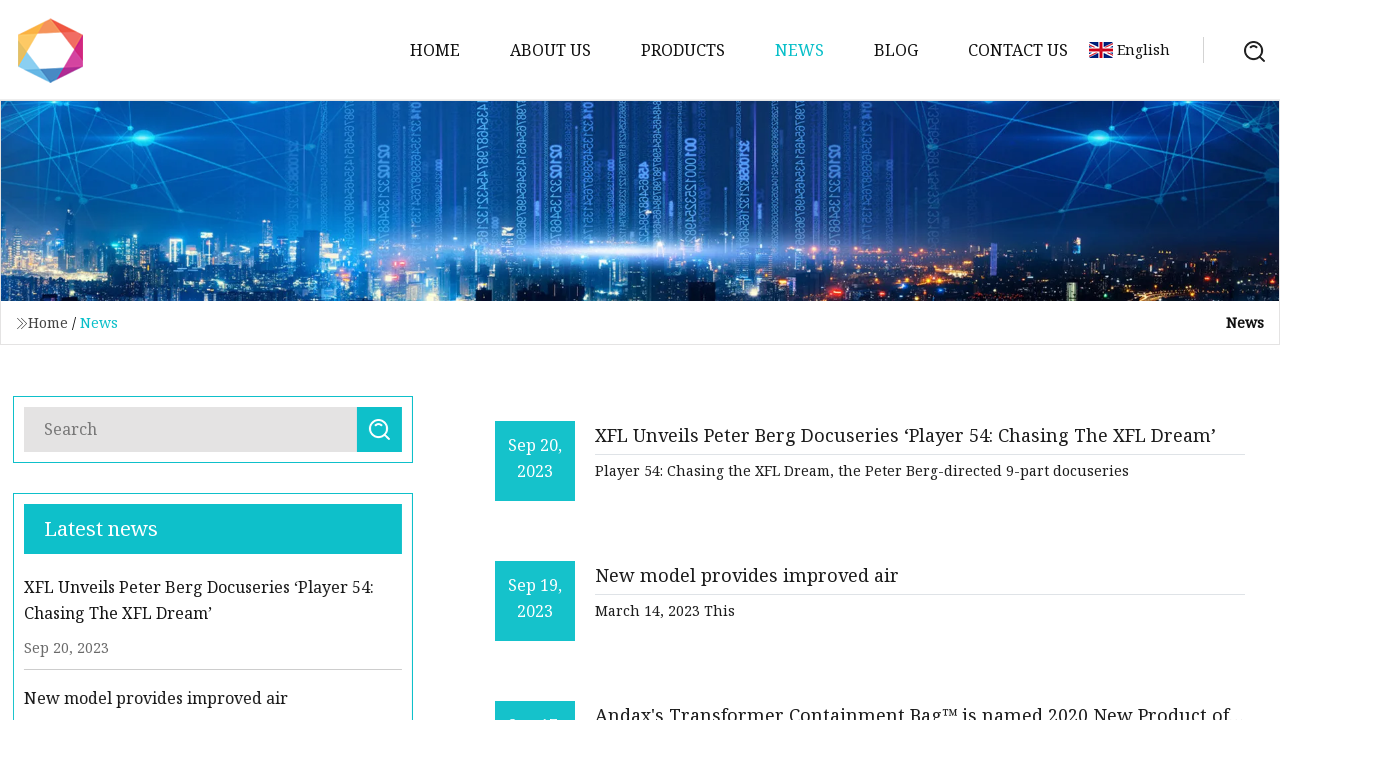

--- FILE ---
content_type: text/html; charset=utf-8
request_url: https://www.xayhzdhsb.com/news18.html
body_size: 4422
content:
<!doctype html>
<html lang="en">
<head>
<meta charset="utf-8" />
<title>News | Changsha Magnetics Core Inc.</title>
<meta name="description" content="News" />
<meta name="keywords" content="News" />
<meta name="viewport" content="width=device-width, initial-scale=1.0" />
<meta name="application-name" content="Changsha Magnetics Core Inc." />
<meta name="twitter:card" content="summary" />
<meta name="twitter:title" content="News | Changsha Magnetics Core Inc." />
<meta name="twitter:description" content="News" />
<meta name="twitter:image" content="https://www.xayhzdhsb.com/uploadimg/7859536597.png" />
<meta http-equiv="X-UA-Compatible" content="IE=edge" />
<meta property="og:site_name" content="Changsha Magnetics Core Inc." />
<meta property="og:type" content="article" />
<meta property="og:title" content="News | Changsha Magnetics Core Inc." />
<meta property="og:description" content="News" />
<meta property="og:url" content="https://www.xayhzdhsb.com/news18.html" />
<meta property="og:image" content="https://www.xayhzdhsb.com/uploadimg/7859536597.png" />
<link href="https://www.xayhzdhsb.com/news18.html" rel="canonical" />
<link href="https://www.xayhzdhsb.com/uploadimg/icons7859536597.png" rel="shortcut icon" type="image/x-icon" />
<link href="https://fonts.googleapis.com" rel="preconnect" />
<link href="https://fonts.gstatic.com" rel="preconnect" crossorigin />
<link href="https://fonts.googleapis.com/css2?family=Noto+Serif&display=swap" rel="stylesheet" />
<link href="/themes/hestia/toast.css" rel="stylesheet" />
<link href="/themes/hestia/cyan/style.css" rel="stylesheet" />
<link href="/themes/hestia/cyan/page.css" rel="stylesheet" />
<link href="/themes/hestia/aos.css" rel="stylesheet" />
<script type="application/ld+json">[{"@context":"https://schema.org/","@type":"BreadcrumbList","itemListElement":[{"@type":"ListItem","name":"Home","position":1,"item":"https://www.xayhzdhsb.com/"},{"@type":"ListItem","name":"News","position":2,"item":"https://www.xayhzdhsb.com/news.html"}]}]</script>
</head>
<body class="index">
<!-- header -->
<header>
  <div class="container">
    <a href="/" class="head-logo" title="Changsha Magnetics Core Inc."><img src="/uploadimg/7859536597.png" width="70" height="70" alt="Changsha Magnetics Core Inc."><span>Changsha Magnetics Core Inc.</span></a>
    <div class="menu-btn"><em></em><em></em><em></em></div>
    <div class="head-content">
      <nav class="nav"> 
        <ul>
          <li><a href="/">Home</a></li>
          <li><a href="/about-us.html">About us</a></li>
          <li><a href="/products.html">Products</a><em class="iconfont icon-xiangxia"></em>
            <ul class="submenu">
              <li><a href="/magnetics-core.html">Magnetics Core</a></li>
              <li><a href="/bobbins.html">Bobbins</a></li>
              <li><a href="/electronic-transformer.html">Electronic Transformer</a></li>
              <li><a href="/inductor.html">Inductor</a></li>
              <li><a href="/common-mode-choke.html">Common Mode Choke</a></li>
              <li><a href="/current-transformer.html">Current Transformer</a></li>
              <li><a href="/alloy-powder-core.html">Alloy Powder Core</a></li>
              <li><a href="/dip-bobbin.html">DIP Bobbin</a></li>
              <li><a href="/smd-bobbin.html">SMD Bobbin</a></li>
              <li><a href="/mpp-core.html">MPP Core</a></li>
              <li><a href="/mn-zn-ferrite-core.html">Mn-Zn Ferrite Core</a></li>
              <li><a href="/ni-zn-ferrite-core.html">Ni-Zn Ferrite Core</a></li>
              <li><a href="/flyback-transformer.html">Flyback Transformer</a></li>
              <li><a href="/high-frequency-transformer.html">High Frequency Transformer</a></li>
              <li><a href="/switching-transformer.html">Switching Transformer</a></li>
              <li><a href="/encapsulated-transformer.html">Encapsulated Transformer</a></li>
            </ul>
          </li>
          <li class="active"><a href="/news.html">News</a></li>
          <li><a href="/blog.html">Blog</a></li>
          <li><a href="/contact-us.html">Contact us</a></li>
        </ul>
      </nav>
      <div class="head-search"><img src="/themes/hestia/images/search.png" width="21" height="21" alt="search"></div>
      <div class="search-input">
        <input type="text" name="" id="textsearch" placeholder="Keyword">
        <div class="search-btn" onclick="SearchProBtn()"><em class="iconfont icon-search"></em></div>
      </div>
    </div>
    <div class="languagelist">
      <div class="languagelist-title"><img src="/themes/hestia/images/language/en.png" alt="en"><span>English</span></div>
      <div class="languagelist-drop"><span class="languagelist-arrow"></span>
        <ul class="languagelist-wrap">
           <li class="languagelist-active"><a href="https://www.xayhzdhsb.com/news18.html"><img src="/themes/hestia/images/language/en.png" width="24" height="16" alt="English" title="en">English</a></li>
                                    <li>
                                    <a href="https://fr.xayhzdhsb.com/news18.html">
                                            <img src="/themes/hestia/images/language/fr.png" width="24" height="16" alt="Français" title="fr">
                                            Français
                                        </a>
                                    </li>
                                    <li>
                                    <a href="https://de.xayhzdhsb.com/news18.html">
                                            <img src="/themes/hestia/images/language/de.png" width="24" height="16" alt="Deutsch" title="de">
                                            Deutsch
                                        </a>
                                    </li>
                                    <li>
                                    <a href="https://es.xayhzdhsb.com/news18.html">
                                            <img src="/themes/hestia/images/language/es.png" width="24" height="16" alt="Español" title="es">
                                            Español
                                        </a>
                                    </li>
                                    <li>
                                        <a href="https://it.xayhzdhsb.com/news18.html">
                                            <img src="/themes/hestia/images/language/it.png" width="24" height="16" alt="Italiano" title="it">
                                            Italiano
                                        </a>
                                    </li>
                                    <li>
                                    <a href="https://pt.xayhzdhsb.com/news18.html">
                                            <img src="/themes/hestia/images/language/pt.png" width="24" height="16" alt="Português" title="pt">
                                            Português
                                        </a>
                                    </li>
                                    <li>
                                    <a href="https://ja.xayhzdhsb.com/news18.html"><img src="/themes/hestia/images/language/ja.png" width="24" height="16" alt="日本語" title="ja"> 日本語</a>
                                    </li>
                                    <li>
                                    <a href="https://ko.xayhzdhsb.com/news18.html"><img src="/themes/hestia/images/language/ko.png" width="24" height="16" alt="한국어" title="ko"> 한국어</a>
                                    </li>
                                    <li>
                                    <a href="https://ru.xayhzdhsb.com/news18.html"><img src="/themes/hestia/images/language/ru.png" width="24" height="16" alt="Русский" title="ru"> Русский</a>
                                    </li>
        </ul>
      </div>
    </div>
  </div>
</header>
<!-- header -->
<!-- main -->
<main>
  <section class="news-banner">
    <div class="news-banner-content"><img src="/themes/hestia/images/inner-banner.webp" class="news-banner-img" alt="banner">
      <div class="container news-banner-crumbs">
        <div><em class="iconfont icon-jiantou1"></em><a href="/" class="news-banner-crumbs-title">Home</a> / <span class="news-banner-crumbs-present">News</span></div>
        <div class="news-banner-crumbs-right">
          <h1>News</h1>
        </div>
      </div>
    </div>
  </section>
  <section class="news-bottom news-section">
    <div class="container">
      <div class="news-content">
        <div class="news-left" data-aos="fade-right" data-aos-duration="800">
          <div class="news-left-top">
            <input type="text" name="" id="textsearch" placeholder="Search">
            <div class="news-search-btn" onclick="SearchProBtn()"><img src="/themes/hestia/images/page-search.webp" alt="pageSearch"></div>
          </div>
          <div class="news-left-bottom">
            <div class="news-left-bottom-title">Latest news</div>
            <div> <a href="/news/xfl-unveils-peter-berg-docuseries-player-54-chasing-the-xfl-dream" class="news-left-b-item">
              <div class="news-left-b-item-r">
                <div>
                  <p>XFL Unveils Peter Berg Docuseries ‘Player 54: Chasing The XFL Dream’</p>
                  <span>Sep 20, 2023</span>
                </div>
              </div>
             </a> <a href="/news/new-model-provides-improved-air" class="news-left-b-item">
              <div class="news-left-b-item-r">
                <div>
                  <p>New model provides improved air</p>
                  <span>Sep 19, 2023</span>
                </div>
              </div>
             </a> <a href="/news/andaxs-transformer-containment-bag-is-named-2020-new-product-of-the-year-in-the-lifting-safety-category-by-occupational-health-amp-safety-magazine" class="news-left-b-item">
              <div class="news-left-b-item-r">
                <div>
                  <p>Andax's Transformer Containment Bag™ is named 2020 New Product of the Year in the Lifting Safety category by Occupational Health &amp; Safety magazine.</p>
                  <span>Sep 17, 2023</span>
                </div>
              </div>
             </a> <a href="/news/transformers-potential-theories-and-where-the-franchise-heads-after-rise-of-the-beasts" class="news-left-b-item">
              <div class="news-left-b-item-r">
                <div>
                  <p>Transformers: Potential Theories and Where the Franchise Heads After Rise of the Beasts</p>
                  <span>Sep 15, 2023</span>
                </div>
              </div>
             </a> <a href="/news/financial-briefs-india-and-overseas" class="news-left-b-item">
              <div class="news-left-b-item-r">
                <div>
                  <p>Financial Briefs: India and overseas</p>
                  <span>Sep 13, 2023</span>
                </div>
              </div>
             </a>            </div>
          </div>
        </div>
        <div class="news-right list0">
          <ul>
            <li class="news-right-item" data-aos="fade-up" data-aos-duration="900"><a href="/news/xfl-unveils-peter-berg-docuseries-player-54-chasing-the-xfl-dream.html">
              <div class="news-right-item-left"><span>Sep 20, 2023</span></div>
              <div class="news-right-item-right">
                <p>XFL Unveils Peter Berg Docuseries ‘Player 54: Chasing The XFL Dream’</p>
                <span class="wrie"></span>
                <p>Player 54: Chasing the XFL Dream, the Peter Berg-directed 9-part docuseries</p>
              </div>
             </a></li>
            <li class="news-right-item" data-aos="fade-up" data-aos-duration="900"><a href="/news/new-model-provides-improved-air.html">
              <div class="news-right-item-left"><span>Sep 19, 2023</span></div>
              <div class="news-right-item-right">
                <p>New model provides improved air</p>
                <span class="wrie"></span>
                <p>March 14, 2023 This</p>
              </div>
             </a></li>
            <li class="news-right-item" data-aos="fade-up" data-aos-duration="900"><a href="/news/andaxs-transformer-containment-bag-is-named-2020-new-product-of-the-year-in-the-lifting-safety-category-by-occupational-health-amp-safety-magazine.html">
              <div class="news-right-item-left"><span>Sep 17, 2023</span></div>
              <div class="news-right-item-right">
                <p>Andax's Transformer Containment Bag™ is named 2020 New Product of the Year in the Lifting Safety category by Occupational Health &amp; Safety magazine.</p>
                <span class="wrie"></span>
                <p>News provided by 06 Jan, 2021, 16:01 ET Share this article ST. MARYS, Kan., Jan.</p>
              </div>
             </a></li>
            <li class="news-right-item" data-aos="fade-up" data-aos-duration="900"><a href="/news/transformers-potential-theories-and-where-the-franchise-heads-after-rise-of-the-beasts.html">
              <div class="news-right-item-left"><span>Sep 15, 2023</span></div>
              <div class="news-right-item-right">
                <p>Transformers: Potential Theories and Where the Franchise Heads After Rise of the Beasts</p>
                <span class="wrie"></span>
                <p>With the upcoming feature Transformers: Rise of the Beasts, what are the</p>
              </div>
             </a></li>
            <li class="news-right-item" data-aos="fade-up" data-aos-duration="900"><a href="/news/financial-briefs-india-and-overseas.html">
              <div class="news-right-item-left"><span>Sep 13, 2023</span></div>
              <div class="news-right-item-right">
                <p>Financial Briefs: India and overseas</p>
                <span class="wrie"></span>
                <p>Serentica Renewables has signed definitive agreements with KKR for an additional</p>
              </div>
             </a></li>
            <li class="news-right-item" data-aos="fade-up" data-aos-duration="900"><a href="/news/5-of-the-best-free-guitar-amp-simulator-plugins.html">
              <div class="news-right-item-left"><span>Sep 12, 2023</span></div>
              <div class="news-right-item-right">
                <p>5 of the best free guitar amp simulator plugins</p>
                <span class="wrie"></span>
                <p>Discover the best free guitar VSTs with our pick of no-cost amp and cab sims for</p>
              </div>
             </a></li>
            <li class="news-right-item" data-aos="fade-up" data-aos-duration="900"><a href="/news/10-iconic-cars-from-the-transformers-movie-franchise.html">
              <div class="news-right-item-left"><span>Sep 10, 2023</span></div>
              <div class="news-right-item-right">
                <p>10 Iconic Cars From The Transformers Movie Franchise</p>
                <span class="wrie"></span>
                <p>The Transformers movies have had many amazing cars grace the silver screen over</p>
              </div>
             </a></li>
            <li class="news-right-item" data-aos="fade-up" data-aos-duration="900"><a href="/news/ios-17-makes-iphone-more-personal-and-intuitive.html">
              <div class="news-right-item-left"><span>Sep 08, 2023</span></div>
              <div class="news-right-item-right">
                <p>iOS 17 makes iPhone more personal and intuitive</p>
                <span class="wrie"></span>
                <p>Text of this article June 5, 2023 PRESS RELEASE iOS 17 makes iPhone more</p>
              </div>
             </a></li>
            <li class="news-right-item" data-aos="fade-up" data-aos-duration="900"><a href="/news/vanceai-pc-offers-users-two-channels.html">
              <div class="news-right-item-left"><span>Sep 06, 2023</span></div>
              <div class="news-right-item-right">
                <p>VanceAI PC Offers Users Two Channels</p>
                <span class="wrie"></span>
                <p>PR Newswire HONG KONG , May 28,</p>
              </div>
             </a></li>
            <li class="news-right-item" data-aos="fade-up" data-aos-duration="900"><a href="/news/transformers-rise-of-the-beasts-review-more-diverse-cast-more-fun-that-predecessors.html">
              <div class="news-right-item-left"><span>Sep 05, 2023</span></div>
              <div class="news-right-item-right">
                <p>'Transformers: Rise of the Beasts' review: More diverse cast, more fun that predecessors</p>
                <span class="wrie"></span>
                <p>This image released by Paramount Pictures shows Anthony Ramos, left, and</p>
              </div>
             </a></li>
            <li class="news-right-item" data-aos="fade-up" data-aos-duration="900"><a href="/news/suite-of-new-gate-driver-ics-tackle-sic.html">
              <div class="news-right-item-left"><span>Sep 03, 2023</span></div>
              <div class="news-right-item-right">
                <p>Suite of New Gate Driver ICs Tackle SiC</p>
                <span class="wrie"></span>
                <p>As SiC-based MOSFETs gain traction in the power industry, manufacturers are</p>
              </div>
             </a></li>
            <li class="news-right-item" data-aos="fade-up" data-aos-duration="900"><a href="/news/5-undervalued-semiconductor-stocks.html">
              <div class="news-right-item-left"><span>Sep 01, 2023</span></div>
              <div class="news-right-item-right">
                <p>5 Undervalued Semiconductor Stocks</p>
                <span class="wrie"></span>
                <p>Chip stocks are on the rise after a disappointing 2022, but these names still</p>
              </div>
             </a></li>
          </ul>
          <div class="page"> <a href="/news.html" class="page-btn">First</a> <a href="/news15.html" class="page-num">15</a><a href="/news16.html" class="page-num">16</a><a href="/news17.html" class="page-num">17</a><a href="/news18.html" class="page-num act">18</a><a href="/news19.html" class="page-num">19</a><a href="/news20.html" class="page-num">20</a><a href="/news21.html" class="page-num">21</a> <a class="page-num" href="/news30.html">Last</a> </div>
</div>
      </div>
    </div>
  </section>
</main>

<!-- main -->
<!-- footer -->
<footer class="footer">
  <div class="container footer-top">
    <div class="footer-content footer-left" data-aos="fade-up" data-aos-duration="900">
      <p class="footer-item-title">Quick navigation</p>
      <span class="wrie"></span>
      <ul>
        <li><a href="/"><em class="iconfont icon-jinrujiantou"></em>Home</a></li>
        <li><a href="/about-us.html"><em class="iconfont icon-jinrujiantou"></em>About us</a></li>
        <li><a href="/products.html"><em class="iconfont icon-jinrujiantou"></em>Products</a></li>
        <li><a href="/news.html"><em class="iconfont icon-jinrujiantou"></em>News</a></li>
        <li><a href="/blog.html"><em class="iconfont icon-jinrujiantou"></em>Blog</a></li>
        <li><a href="/contact-us.html"><em class="iconfont icon-jinrujiantou"></em>Contact us</a></li>
        <li><a href="/sitemap.xml"><em class="iconfont icon-jinrujiantou"></em>Sitemap</a></li>
      </ul>
    </div>
    <div class="footer-content footer-center" data-aos="fade-up" data-aos-duration="1000">
      <p class="footer-item-title">Product</p>
      <span class="wrie"></span>
      <div class="footer-center-content">
        <ul class="footer-center-content-left">
          <li><a href="/magnetics-core.html"><em class="iconfont icon-jinrujiantou"></em>Magnetics Core</a></li>
          <li><a href="/bobbins.html"><em class="iconfont icon-jinrujiantou"></em>Bobbins</a></li>
          <li><a href="/electronic-transformer.html"><em class="iconfont icon-jinrujiantou"></em>Electronic Transformer</a></li>
          <li><a href="/inductor.html"><em class="iconfont icon-jinrujiantou"></em>Inductor</a></li>
          <li><a href="/common-mode-choke.html"><em class="iconfont icon-jinrujiantou"></em>Common Mode Choke</a></li>
          <li><a href="/current-transformer.html"><em class="iconfont icon-jinrujiantou"></em>Current Transformer</a></li>
          <li><a href="/alloy-powder-core.html"><em class="iconfont icon-jinrujiantou"></em>Alloy Powder Core</a></li>
          <li><a href="/dip-bobbin.html"><em class="iconfont icon-jinrujiantou"></em>DIP Bobbin</a></li>
          <li><a href="/smd-bobbin.html"><em class="iconfont icon-jinrujiantou"></em>SMD Bobbin</a></li>
          <li><a href="/mpp-core.html"><em class="iconfont icon-jinrujiantou"></em>MPP Core</a></li>
        </ul>
      </div>
    </div>
    <div class="footer-content footer-right" data-aos="fade-up" data-aos-duration="1100">
      <p class="footer-item-title">Partner company</p>
      <span class="wrie"></span>
      <ul>
<li><a href="https://www.xn-boiler.com/" target="_blank">www.xn-boiler.com</a></li><li><a href="https://www.supushredder.com/data-destruction/hard-drive-shredder1/" target="_blank">Hard Drive Shredder in stock</a></li><li><a href="https://www.cqcnctool.com/indexable-carbide-inserts/cnc-turning-inserts/dnmm-carbide-inserts-for-stainless-steel.html" target="_blank">China DNMM Carbide Inserts For Stainless Steel suppliers</a></li><li><a href="https://www.nicetchina.com/notebooks/leather-notebook/brown-leather-notebook.html" target="_blank">Wholesale Brown Leather Notebook</a></li><li><a href="https://www.jkingyun.com/" target="_blank">bevel laser pipe cutting machine</a></li><li><a href="https://www.schhow.com/tray-accessories-series/connection-piece/channel-steel-triangular-support.html" target="_blank">China Channel Steel Triangular Support factory</a></li><li><a href="https://www.hiscoremachinery.com/high-precision-gears/machining-equipment-gear/machining-equipment-gear-shaft.html" target="_blank">Machining Equipment Gear Shaft</a></li><li><a href="https://www.hisurp.com/chiller/" target="_blank">chiller factory</a></li>      </ul>
    </div>
  </div>
  <div class="container footer-bottom">
    <ul>
      <li><a href="/products.html" rel="nofollow" title="facebook"><em class="iconfont icon-facebook"></em></a></li>
      <li><a href="/products.html" rel="nofollow" title="twitter"><em class="iconfont icon-twitter-fill"></em></a></li>
      <li><a href="/products.html" rel="nofollow" title="pinterest"><em class="iconfont icon-pinterestpinterest30"></em></a></li>
      <li><a href="/products.html" rel="nofollow" title="linkedin"><em class="iconfont icon-linkedin"></em></a></li>
      <li><a href="/products.html" rel="nofollow" title="TikTok"><em class="iconfont icon-icon_TikTok"></em></a></li>
      <li><a href="/products.html" rel="nofollow" title="youtube"><em class="iconfont icon-youtube"></em></a></li>
    </ul>
    <p>Copyright &copy; xayhzdhsb.com, all rights reserved.&nbsp;&nbsp;<a href="/privacy-policy.html">Privacy Policy</a></p>
    <p>E-mail: <a href="mail:kan@xayhzdhsb.com" target="_blank"><span class="__cf_email__" data-cfemail="8ee5efe0cef6eff7e6f4eae6fdeca0ede1e3">[email&#160;protected]</span></a></p>
  </div>
  <div class="gotop"><span>TOP</span></div>
</footer>
<!-- footer -->
 
<!-- script --> 
<script data-cfasync="false" src="/cdn-cgi/scripts/5c5dd728/cloudflare-static/email-decode.min.js"></script><script src="/themes/hestia/js/jq.3.6.1.js"></script>
<script src="/themes/hestia/js/totast.js"></script>
<script src="/themes/hestia/js/aos.js"></script>
<script src="/themes/hestia/js/lazyload.js"></script>
<script src="/themes/hestia/js/head.js"></script>
<script type="text/javascript" src="//info.53hu.net/traffic.js?id=08a984h6ak"></script>
<script defer src="https://static.cloudflareinsights.com/beacon.min.js/vcd15cbe7772f49c399c6a5babf22c1241717689176015" integrity="sha512-ZpsOmlRQV6y907TI0dKBHq9Md29nnaEIPlkf84rnaERnq6zvWvPUqr2ft8M1aS28oN72PdrCzSjY4U6VaAw1EQ==" data-cf-beacon='{"version":"2024.11.0","token":"c98670ae5ac342968dc57f7b3ed4bba3","r":1,"server_timing":{"name":{"cfCacheStatus":true,"cfEdge":true,"cfExtPri":true,"cfL4":true,"cfOrigin":true,"cfSpeedBrain":true},"location_startswith":null}}' crossorigin="anonymous"></script>
</body>
</html>


--- FILE ---
content_type: application/javascript
request_url: https://www.xayhzdhsb.com/jk23cp0w7g0qw968a52o?c=x7q88m5u
body_size: -172
content:
var id = "fa7738957694bfe97614e661fad99942";
        
